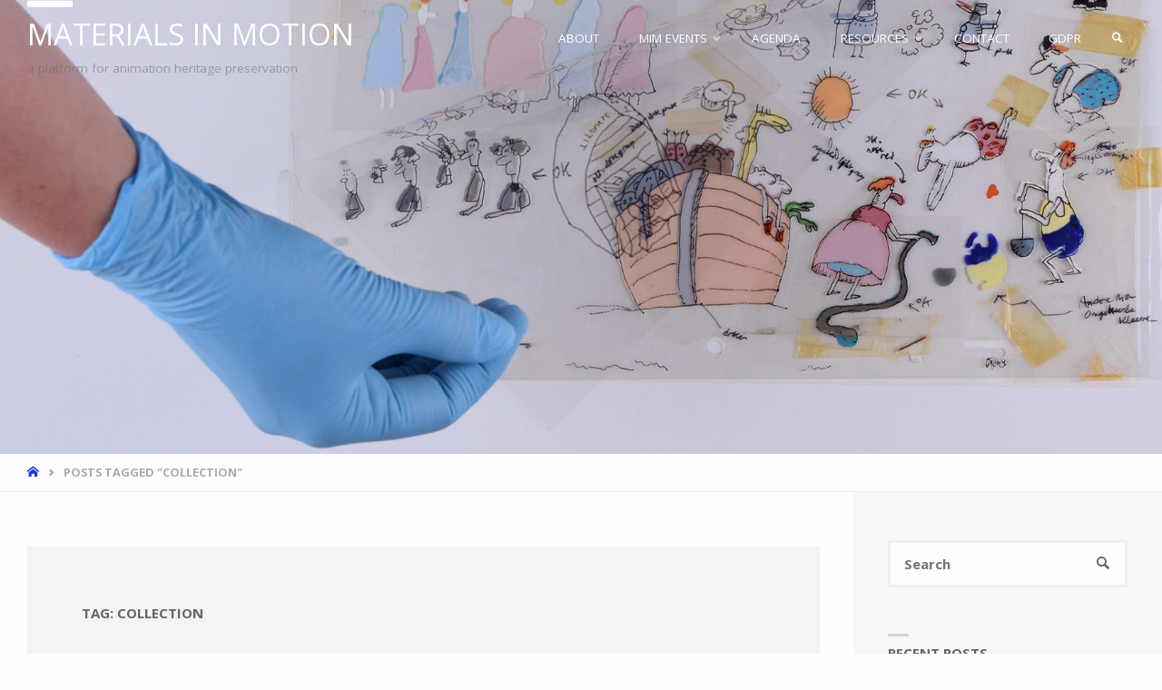

--- FILE ---
content_type: text/html; charset=UTF-8
request_url: http://www.materialsinmotion.nl/tag/collection/
body_size: 14461
content:
<!DOCTYPE html>
<html lang="en-GB">
<head>
<meta name="viewport" content="width=device-width, user-scalable=yes, initial-scale=1.0">
<meta http-equiv="X-UA-Compatible" content="IE=edge" /><meta charset="UTF-8">
<link rel="profile" href="http://gmpg.org/xfn/11">
<title>Collection &#8211; Materials in Motion</title>
<meta name='robots' content='max-image-preview:large' />
	<style>img:is([sizes="auto" i], [sizes^="auto," i]) { contain-intrinsic-size: 3000px 1500px }</style>
	<link rel='dns-prefetch' href='//fonts.googleapis.com' />
<link rel="alternate" type="application/rss+xml" title="Materials in Motion &raquo; Feed" href="https://www.materialsinmotion.nl/feed/" />
<link rel="alternate" type="application/rss+xml" title="Materials in Motion &raquo; Comments Feed" href="https://www.materialsinmotion.nl/comments/feed/" />
<link rel="alternate" type="application/rss+xml" title="Materials in Motion &raquo; Collection Tag Feed" href="https://www.materialsinmotion.nl/tag/collection/feed/" />
<script type="text/javascript">
/* <![CDATA[ */
window._wpemojiSettings = {"baseUrl":"https:\/\/s.w.org\/images\/core\/emoji\/16.0.1\/72x72\/","ext":".png","svgUrl":"https:\/\/s.w.org\/images\/core\/emoji\/16.0.1\/svg\/","svgExt":".svg","source":{"concatemoji":"http:\/\/www.materialsinmotion.nl\/wp-includes\/js\/wp-emoji-release.min.js?ver=6.8.3"}};
/*! This file is auto-generated */
!function(s,n){var o,i,e;function c(e){try{var t={supportTests:e,timestamp:(new Date).valueOf()};sessionStorage.setItem(o,JSON.stringify(t))}catch(e){}}function p(e,t,n){e.clearRect(0,0,e.canvas.width,e.canvas.height),e.fillText(t,0,0);var t=new Uint32Array(e.getImageData(0,0,e.canvas.width,e.canvas.height).data),a=(e.clearRect(0,0,e.canvas.width,e.canvas.height),e.fillText(n,0,0),new Uint32Array(e.getImageData(0,0,e.canvas.width,e.canvas.height).data));return t.every(function(e,t){return e===a[t]})}function u(e,t){e.clearRect(0,0,e.canvas.width,e.canvas.height),e.fillText(t,0,0);for(var n=e.getImageData(16,16,1,1),a=0;a<n.data.length;a++)if(0!==n.data[a])return!1;return!0}function f(e,t,n,a){switch(t){case"flag":return n(e,"\ud83c\udff3\ufe0f\u200d\u26a7\ufe0f","\ud83c\udff3\ufe0f\u200b\u26a7\ufe0f")?!1:!n(e,"\ud83c\udde8\ud83c\uddf6","\ud83c\udde8\u200b\ud83c\uddf6")&&!n(e,"\ud83c\udff4\udb40\udc67\udb40\udc62\udb40\udc65\udb40\udc6e\udb40\udc67\udb40\udc7f","\ud83c\udff4\u200b\udb40\udc67\u200b\udb40\udc62\u200b\udb40\udc65\u200b\udb40\udc6e\u200b\udb40\udc67\u200b\udb40\udc7f");case"emoji":return!a(e,"\ud83e\udedf")}return!1}function g(e,t,n,a){var r="undefined"!=typeof WorkerGlobalScope&&self instanceof WorkerGlobalScope?new OffscreenCanvas(300,150):s.createElement("canvas"),o=r.getContext("2d",{willReadFrequently:!0}),i=(o.textBaseline="top",o.font="600 32px Arial",{});return e.forEach(function(e){i[e]=t(o,e,n,a)}),i}function t(e){var t=s.createElement("script");t.src=e,t.defer=!0,s.head.appendChild(t)}"undefined"!=typeof Promise&&(o="wpEmojiSettingsSupports",i=["flag","emoji"],n.supports={everything:!0,everythingExceptFlag:!0},e=new Promise(function(e){s.addEventListener("DOMContentLoaded",e,{once:!0})}),new Promise(function(t){var n=function(){try{var e=JSON.parse(sessionStorage.getItem(o));if("object"==typeof e&&"number"==typeof e.timestamp&&(new Date).valueOf()<e.timestamp+604800&&"object"==typeof e.supportTests)return e.supportTests}catch(e){}return null}();if(!n){if("undefined"!=typeof Worker&&"undefined"!=typeof OffscreenCanvas&&"undefined"!=typeof URL&&URL.createObjectURL&&"undefined"!=typeof Blob)try{var e="postMessage("+g.toString()+"("+[JSON.stringify(i),f.toString(),p.toString(),u.toString()].join(",")+"));",a=new Blob([e],{type:"text/javascript"}),r=new Worker(URL.createObjectURL(a),{name:"wpTestEmojiSupports"});return void(r.onmessage=function(e){c(n=e.data),r.terminate(),t(n)})}catch(e){}c(n=g(i,f,p,u))}t(n)}).then(function(e){for(var t in e)n.supports[t]=e[t],n.supports.everything=n.supports.everything&&n.supports[t],"flag"!==t&&(n.supports.everythingExceptFlag=n.supports.everythingExceptFlag&&n.supports[t]);n.supports.everythingExceptFlag=n.supports.everythingExceptFlag&&!n.supports.flag,n.DOMReady=!1,n.readyCallback=function(){n.DOMReady=!0}}).then(function(){return e}).then(function(){var e;n.supports.everything||(n.readyCallback(),(e=n.source||{}).concatemoji?t(e.concatemoji):e.wpemoji&&e.twemoji&&(t(e.twemoji),t(e.wpemoji)))}))}((window,document),window._wpemojiSettings);
/* ]]> */
</script>

		<style type="text/css">
			.mistape-test, .mistape_mistake_inner {color: #E42029 !important;}
			#mistape_dialog h2::before, #mistape_dialog .mistape_action, .mistape-letter-back {background-color: #E42029 !important; }
			#mistape_reported_text:before, #mistape_reported_text:after {border-color: #E42029 !important;}
            .mistape-letter-front .front-left {border-left-color: #E42029 !important;}
            .mistape-letter-front .front-right {border-right-color: #E42029 !important;}
            .mistape-letter-front .front-bottom, .mistape-letter-back > .mistape-letter-back-top, .mistape-letter-top {border-bottom-color: #E42029 !important;}
            .mistape-logo svg {fill: #E42029 !important;}
		</style>
		<link rel='stylesheet' id='embedpress-css-css' href='http://www.materialsinmotion.nl/wp-content/plugins/embedpress/assets/css/embedpress.css?ver=1767976861' type='text/css' media='all' />
<link rel='stylesheet' id='embedpress-blocks-style-css' href='http://www.materialsinmotion.nl/wp-content/plugins/embedpress/assets/css/blocks.build.css?ver=1767976861' type='text/css' media='all' />
<link rel='stylesheet' id='embedpress-lazy-load-css-css' href='http://www.materialsinmotion.nl/wp-content/plugins/embedpress/assets/css/lazy-load.css?ver=1767976861' type='text/css' media='all' />
<style id='wp-emoji-styles-inline-css' type='text/css'>

	img.wp-smiley, img.emoji {
		display: inline !important;
		border: none !important;
		box-shadow: none !important;
		height: 1em !important;
		width: 1em !important;
		margin: 0 0.07em !important;
		vertical-align: -0.1em !important;
		background: none !important;
		padding: 0 !important;
	}
</style>
<link rel='stylesheet' id='wp-block-library-css' href='http://www.materialsinmotion.nl/wp-includes/css/dist/block-library/style.min.css?ver=6.8.3' type='text/css' media='all' />
<style id='classic-theme-styles-inline-css' type='text/css'>
/*! This file is auto-generated */
.wp-block-button__link{color:#fff;background-color:#32373c;border-radius:9999px;box-shadow:none;text-decoration:none;padding:calc(.667em + 2px) calc(1.333em + 2px);font-size:1.125em}.wp-block-file__button{background:#32373c;color:#fff;text-decoration:none}
</style>
<style id='global-styles-inline-css' type='text/css'>
:root{--wp--preset--aspect-ratio--square: 1;--wp--preset--aspect-ratio--4-3: 4/3;--wp--preset--aspect-ratio--3-4: 3/4;--wp--preset--aspect-ratio--3-2: 3/2;--wp--preset--aspect-ratio--2-3: 2/3;--wp--preset--aspect-ratio--16-9: 16/9;--wp--preset--aspect-ratio--9-16: 9/16;--wp--preset--color--black: #000000;--wp--preset--color--cyan-bluish-gray: #abb8c3;--wp--preset--color--white: #ffffff;--wp--preset--color--pale-pink: #f78da7;--wp--preset--color--vivid-red: #cf2e2e;--wp--preset--color--luminous-vivid-orange: #ff6900;--wp--preset--color--luminous-vivid-amber: #fcb900;--wp--preset--color--light-green-cyan: #7bdcb5;--wp--preset--color--vivid-green-cyan: #00d084;--wp--preset--color--pale-cyan-blue: #8ed1fc;--wp--preset--color--vivid-cyan-blue: #0693e3;--wp--preset--color--vivid-purple: #9b51e0;--wp--preset--color--accent-1: #1d39d6;--wp--preset--color--accent-2: #5568d6;--wp--preset--color--headings: #000000;--wp--preset--color--sitetext: #666666;--wp--preset--color--sitebg: #FFFDFF;--wp--preset--gradient--vivid-cyan-blue-to-vivid-purple: linear-gradient(135deg,rgba(6,147,227,1) 0%,rgb(155,81,224) 100%);--wp--preset--gradient--light-green-cyan-to-vivid-green-cyan: linear-gradient(135deg,rgb(122,220,180) 0%,rgb(0,208,130) 100%);--wp--preset--gradient--luminous-vivid-amber-to-luminous-vivid-orange: linear-gradient(135deg,rgba(252,185,0,1) 0%,rgba(255,105,0,1) 100%);--wp--preset--gradient--luminous-vivid-orange-to-vivid-red: linear-gradient(135deg,rgba(255,105,0,1) 0%,rgb(207,46,46) 100%);--wp--preset--gradient--very-light-gray-to-cyan-bluish-gray: linear-gradient(135deg,rgb(238,238,238) 0%,rgb(169,184,195) 100%);--wp--preset--gradient--cool-to-warm-spectrum: linear-gradient(135deg,rgb(74,234,220) 0%,rgb(151,120,209) 20%,rgb(207,42,186) 40%,rgb(238,44,130) 60%,rgb(251,105,98) 80%,rgb(254,248,76) 100%);--wp--preset--gradient--blush-light-purple: linear-gradient(135deg,rgb(255,206,236) 0%,rgb(152,150,240) 100%);--wp--preset--gradient--blush-bordeaux: linear-gradient(135deg,rgb(254,205,165) 0%,rgb(254,45,45) 50%,rgb(107,0,62) 100%);--wp--preset--gradient--luminous-dusk: linear-gradient(135deg,rgb(255,203,112) 0%,rgb(199,81,192) 50%,rgb(65,88,208) 100%);--wp--preset--gradient--pale-ocean: linear-gradient(135deg,rgb(255,245,203) 0%,rgb(182,227,212) 50%,rgb(51,167,181) 100%);--wp--preset--gradient--electric-grass: linear-gradient(135deg,rgb(202,248,128) 0%,rgb(113,206,126) 100%);--wp--preset--gradient--midnight: linear-gradient(135deg,rgb(2,3,129) 0%,rgb(40,116,252) 100%);--wp--preset--font-size--small: 9px;--wp--preset--font-size--medium: 20px;--wp--preset--font-size--large: 24px;--wp--preset--font-size--x-large: 42px;--wp--preset--font-size--normal: 15px;--wp--preset--font-size--larger: 38px;--wp--preset--spacing--20: 0.44rem;--wp--preset--spacing--30: 0.67rem;--wp--preset--spacing--40: 1rem;--wp--preset--spacing--50: 1.5rem;--wp--preset--spacing--60: 2.25rem;--wp--preset--spacing--70: 3.38rem;--wp--preset--spacing--80: 5.06rem;--wp--preset--shadow--natural: 6px 6px 9px rgba(0, 0, 0, 0.2);--wp--preset--shadow--deep: 12px 12px 50px rgba(0, 0, 0, 0.4);--wp--preset--shadow--sharp: 6px 6px 0px rgba(0, 0, 0, 0.2);--wp--preset--shadow--outlined: 6px 6px 0px -3px rgba(255, 255, 255, 1), 6px 6px rgba(0, 0, 0, 1);--wp--preset--shadow--crisp: 6px 6px 0px rgba(0, 0, 0, 1);}:where(.is-layout-flex){gap: 0.5em;}:where(.is-layout-grid){gap: 0.5em;}body .is-layout-flex{display: flex;}.is-layout-flex{flex-wrap: wrap;align-items: center;}.is-layout-flex > :is(*, div){margin: 0;}body .is-layout-grid{display: grid;}.is-layout-grid > :is(*, div){margin: 0;}:where(.wp-block-columns.is-layout-flex){gap: 2em;}:where(.wp-block-columns.is-layout-grid){gap: 2em;}:where(.wp-block-post-template.is-layout-flex){gap: 1.25em;}:where(.wp-block-post-template.is-layout-grid){gap: 1.25em;}.has-black-color{color: var(--wp--preset--color--black) !important;}.has-cyan-bluish-gray-color{color: var(--wp--preset--color--cyan-bluish-gray) !important;}.has-white-color{color: var(--wp--preset--color--white) !important;}.has-pale-pink-color{color: var(--wp--preset--color--pale-pink) !important;}.has-vivid-red-color{color: var(--wp--preset--color--vivid-red) !important;}.has-luminous-vivid-orange-color{color: var(--wp--preset--color--luminous-vivid-orange) !important;}.has-luminous-vivid-amber-color{color: var(--wp--preset--color--luminous-vivid-amber) !important;}.has-light-green-cyan-color{color: var(--wp--preset--color--light-green-cyan) !important;}.has-vivid-green-cyan-color{color: var(--wp--preset--color--vivid-green-cyan) !important;}.has-pale-cyan-blue-color{color: var(--wp--preset--color--pale-cyan-blue) !important;}.has-vivid-cyan-blue-color{color: var(--wp--preset--color--vivid-cyan-blue) !important;}.has-vivid-purple-color{color: var(--wp--preset--color--vivid-purple) !important;}.has-black-background-color{background-color: var(--wp--preset--color--black) !important;}.has-cyan-bluish-gray-background-color{background-color: var(--wp--preset--color--cyan-bluish-gray) !important;}.has-white-background-color{background-color: var(--wp--preset--color--white) !important;}.has-pale-pink-background-color{background-color: var(--wp--preset--color--pale-pink) !important;}.has-vivid-red-background-color{background-color: var(--wp--preset--color--vivid-red) !important;}.has-luminous-vivid-orange-background-color{background-color: var(--wp--preset--color--luminous-vivid-orange) !important;}.has-luminous-vivid-amber-background-color{background-color: var(--wp--preset--color--luminous-vivid-amber) !important;}.has-light-green-cyan-background-color{background-color: var(--wp--preset--color--light-green-cyan) !important;}.has-vivid-green-cyan-background-color{background-color: var(--wp--preset--color--vivid-green-cyan) !important;}.has-pale-cyan-blue-background-color{background-color: var(--wp--preset--color--pale-cyan-blue) !important;}.has-vivid-cyan-blue-background-color{background-color: var(--wp--preset--color--vivid-cyan-blue) !important;}.has-vivid-purple-background-color{background-color: var(--wp--preset--color--vivid-purple) !important;}.has-black-border-color{border-color: var(--wp--preset--color--black) !important;}.has-cyan-bluish-gray-border-color{border-color: var(--wp--preset--color--cyan-bluish-gray) !important;}.has-white-border-color{border-color: var(--wp--preset--color--white) !important;}.has-pale-pink-border-color{border-color: var(--wp--preset--color--pale-pink) !important;}.has-vivid-red-border-color{border-color: var(--wp--preset--color--vivid-red) !important;}.has-luminous-vivid-orange-border-color{border-color: var(--wp--preset--color--luminous-vivid-orange) !important;}.has-luminous-vivid-amber-border-color{border-color: var(--wp--preset--color--luminous-vivid-amber) !important;}.has-light-green-cyan-border-color{border-color: var(--wp--preset--color--light-green-cyan) !important;}.has-vivid-green-cyan-border-color{border-color: var(--wp--preset--color--vivid-green-cyan) !important;}.has-pale-cyan-blue-border-color{border-color: var(--wp--preset--color--pale-cyan-blue) !important;}.has-vivid-cyan-blue-border-color{border-color: var(--wp--preset--color--vivid-cyan-blue) !important;}.has-vivid-purple-border-color{border-color: var(--wp--preset--color--vivid-purple) !important;}.has-vivid-cyan-blue-to-vivid-purple-gradient-background{background: var(--wp--preset--gradient--vivid-cyan-blue-to-vivid-purple) !important;}.has-light-green-cyan-to-vivid-green-cyan-gradient-background{background: var(--wp--preset--gradient--light-green-cyan-to-vivid-green-cyan) !important;}.has-luminous-vivid-amber-to-luminous-vivid-orange-gradient-background{background: var(--wp--preset--gradient--luminous-vivid-amber-to-luminous-vivid-orange) !important;}.has-luminous-vivid-orange-to-vivid-red-gradient-background{background: var(--wp--preset--gradient--luminous-vivid-orange-to-vivid-red) !important;}.has-very-light-gray-to-cyan-bluish-gray-gradient-background{background: var(--wp--preset--gradient--very-light-gray-to-cyan-bluish-gray) !important;}.has-cool-to-warm-spectrum-gradient-background{background: var(--wp--preset--gradient--cool-to-warm-spectrum) !important;}.has-blush-light-purple-gradient-background{background: var(--wp--preset--gradient--blush-light-purple) !important;}.has-blush-bordeaux-gradient-background{background: var(--wp--preset--gradient--blush-bordeaux) !important;}.has-luminous-dusk-gradient-background{background: var(--wp--preset--gradient--luminous-dusk) !important;}.has-pale-ocean-gradient-background{background: var(--wp--preset--gradient--pale-ocean) !important;}.has-electric-grass-gradient-background{background: var(--wp--preset--gradient--electric-grass) !important;}.has-midnight-gradient-background{background: var(--wp--preset--gradient--midnight) !important;}.has-small-font-size{font-size: var(--wp--preset--font-size--small) !important;}.has-medium-font-size{font-size: var(--wp--preset--font-size--medium) !important;}.has-large-font-size{font-size: var(--wp--preset--font-size--large) !important;}.has-x-large-font-size{font-size: var(--wp--preset--font-size--x-large) !important;}
:where(.wp-block-post-template.is-layout-flex){gap: 1.25em;}:where(.wp-block-post-template.is-layout-grid){gap: 1.25em;}
:where(.wp-block-columns.is-layout-flex){gap: 2em;}:where(.wp-block-columns.is-layout-grid){gap: 2em;}
:root :where(.wp-block-pullquote){font-size: 1.5em;line-height: 1.6;}
</style>
<link rel='stylesheet' id='contact-form-7-css' href='http://www.materialsinmotion.nl/wp-content/plugins/contact-form-7/includes/css/styles.css?ver=5.7.4' type='text/css' media='all' />
<link rel='stylesheet' id='septera-themefonts-css' href='http://www.materialsinmotion.nl/wp-content/themes/septera/resources/fonts/fontfaces.css?ver=1.5.1' type='text/css' media='all' />
<link rel='stylesheet' id='septera-googlefonts-css' href='//fonts.googleapis.com/css?family=Open+Sans%3A%7COpen+Sans%3A100%2C200%2C300%2C400%2C500%2C600%2C700%2C800%2C900%7COpen+Sans%3A400%7COpen+Sans%3A700&#038;ver=1.5.1' type='text/css' media='all' />
<link rel='stylesheet' id='septera-main-css' href='http://www.materialsinmotion.nl/wp-content/themes/septera/style.css?ver=1.5.1' type='text/css' media='all' />
<style id='septera-main-inline-css' type='text/css'>
 body:not(.septera-landing-page) #container, #site-header-main-inside, #colophon-inside, #footer-inside, #breadcrumbs-container-inside { margin: 0 auto; max-width: 1320px; } #site-header-main { left: 0; right: 0; } #primary { width: 300px; } #secondary { width: 340px; } #container.one-column .main { width: 100%; } #container.two-columns-right #secondary { float: right; } #container.two-columns-right .main, .two-columns-right #breadcrumbs { width: calc( 100% - 340px ); float: left; } #container.two-columns-left #primary { float: left; } #container.two-columns-left .main, .two-columns-left #breadcrumbs { width: calc( 100% - 300px ); float: right; } #container.three-columns-right #primary, #container.three-columns-left #primary, #container.three-columns-sided #primary { float: left; } #container.three-columns-right #secondary, #container.three-columns-left #secondary, #container.three-columns-sided #secondary { float: left; } #container.three-columns-right #primary, #container.three-columns-left #secondary { margin-left: 0%; margin-right: 0%; } #container.three-columns-right .main, .three-columns-right #breadcrumbs { width: calc( 100% - 640px ); float: left; } #container.three-columns-left .main, .three-columns-left #breadcrumbs { width: calc( 100% - 640px ); float: right; } #container.three-columns-sided #secondary { float: right; } #container.three-columns-sided .main, .three-columns-sided #breadcrumbs { width: calc( 100% - 640px ); float: right; } .three-columns-sided #breadcrumbs { margin: 0 calc( 0% + 340px ) 0 -1920px; } html { font-family: Open Sans; font-size: 15px; font-weight: 400; line-height: 1.8; } #site-title { font-family: Open Sans; font-size: 220%; font-weight: 400; } #access ul li a { font-family: Open Sans; font-size: 90%; font-weight: 400; } .widget-title { font-family: Open Sans; font-size: 100%; font-weight: 700; } .widget-container { font-family: Open Sans; font-size: 100%; font-weight: 400; } .entry-title, #reply-title { font-family: Open Sans; font-size: 210%; font-weight: 400; } .entry-title.singular-title { font-size: 210%; } .content-masonry .entry-title { font-size: 130.2%; } h1 { font-size: 2.53em; } h2 { font-size: 2.2em; } h3 { font-size: 1.87em; } h4 { font-size: 1.54em; } h5 { font-size: 1.21em; } h6 { font-size: 0.88em; } h1, h2, h3, h4, h5, h6 { font-family: Open Sans; font-weight: 400; } body { color: #666666; background-color: #FFFDFF; } @media (min-width: 1152px) { .septera-over-menu #site-title a, .septera-over-menu #access > div > ul > li, .septera-over-menu #access > div > ul > li > a, .septera-over-menu #sheader.socials a::before { color: #ffffff; } .septera-landing-page.septera-over-menu #site-title a, .septera-landing-page.septera-over-menu #access > div > ul > li, .septera-landing-page.septera-over-menu #access > div > ul > li > a, .septera-landing-page.septera-over-menu #sheader.socials a::before { color: #ffffff; } } .lp-staticslider .staticslider-caption-title, .seriousslider.seriousslider-theme .seriousslider-caption-title, .lp-staticslider .staticslider-caption-text, .seriousslider.seriousslider-theme .seriousslider-caption-text, .lp-staticslider .staticslider-caption-text a { color: #ffffff; } #site-header-main, #access ul ul, .menu-search-animated .searchform input[type="search"], #access::after, .septera-over-menu .header-fixed#site-header-main, .septera-over-menu .header-fixed#site-header-main #access:after { background-color: #FFF; } .septera-over-menu .header-fixed#site-header-main #site-title a { color: #1d39d6; } #access > div > ul > li, #access > div > ul > li > a, .septera-over-menu .header-fixed#site-header-main #access > div > ul > li:not([class*='current']), .septera-over-menu .header-fixed#site-header-main #access > div > ul > li:not([class*='current']) > a, .septera-over-menu .header-fixed#site-header-main #sheader.socials a::before, #sheader.socials a::before, #mobile-menu { color: #777777; } #access ul.sub-menu li a, #access ul.children li a { color: #888888; } #access ul.sub-menu li a, #access ul.children li a { background-color: #FFF; } #access > div > ul > li a:hover, #access > div > ul > li:hover, .septera-over-menu .header-fixed#site-header-main #access > div > ul > li > a:hover, .septera-over-menu .header-fixed#site-header-main #access > div > ul > li:hover, .septera-over-menu .header-fixed#site-header-main #sheader.socials a:hover::before, #sheader.socials a:hover::before { color: #1d39d6; } #access > div > ul > li.current_page_item > a, #access > div > ul > li.current-menu-item > a, #access > div > ul > li.current_page_ancestor > a, #access > div > ul > li.current-menu-ancestor > a, #access .sub-menu, #access .children, .septera-over-menu .header-fixed#site-header-main #access > div > ul > li > a { color: #5568d6; } #access ul.children > li.current_page_item > a, #access ul.sub-menu > li.current-menu-item > a, #access ul.children > li.current_page_ancestor > a, #access ul.sub-menu > li.current-menu-ancestor > a { color: #5568d6; } .searchform .searchsubmit { color: #666666; } .searchform:hover input[type="search"], .searchform input[type="search"]:focus { border-color: #1d39d6; } body:not(.septera-landing-page) .main, #lp-posts, #lp-page, .searchform { background-color: #FFFDFF; } .pagination span, .pagination a { background-color: #f3f1f3; } #breadcrumbs-container { border-bottom-color: #eeecee; background-color: #fffdff; } #primary { background-color: #c6dbef; } #secondary { background-color: #F7F8F9; } #colophon, #footer { background-color: #2e3038; color: #AAA; } .entry-title a:active, .entry-title a:hover { color: #1d39d6; } span.entry-format { color: #1d39d6; } .format-aside { border-top-color: #FFFDFF; } article.hentry .post-thumbnail-container { background-color: rgba(102,102,102,0.15); } article.hentry .post-thumbnail-container a::after { background-color: #1d39d6; } .entry-content blockquote::before, .entry-content blockquote::after { color: rgba(102,102,102,0.2); } .entry-content h1, .entry-content h2, .entry-content h3, .entry-content h4, .lp-text-content h1, .lp-text-content h2, .lp-text-content h3, .lp-text-content h4, .entry-title { color: #000000; } a { color: #1d39d6; } a:hover, .entry-meta span a:hover, .comments-link a:hover { color: #5568d6; } .entry-meta span.comments-link { top: 0.65em;} .continue-reading-link { color: #1d39d6; background-color: #f5f3f5} .continue-reading-link:hover { color: #5568d6; } .socials a:before { color: #1d39d6; } .socials a:hover:before { color: #5568d6; } .septera-normalizedtags #content .tagcloud a { color: #FFFDFF; background-color: #1d39d6; } .septera-normalizedtags #content .tagcloud a:hover { background-color: #5568d6; } #toTop { background-color: rgba(230,228,230,0.8); color: #1d39d6; } #toTop:hover { background-color: #1d39d6; color: #FFFDFF; } .entry-meta .icon-metas:before { color: #ababab; } .septera-caption-one .main .wp-caption .wp-caption-text { border-bottom-color: #eeecee; } .septera-caption-two .main .wp-caption .wp-caption-text { background-color: #f5f3f5; } .septera-image-one .entry-content img[class*="align"], .septera-image-one .entry-summary img[class*="align"], .septera-image-two .entry-content img[class*='align'], .septera-image-two .entry-summary img[class*='align'] { border-color: #eeecee; } .septera-image-five .entry-content img[class*='align'], .septera-image-five .entry-summary img[class*='align'] { border-color: #1d39d6; } /* diffs */ span.edit-link a.post-edit-link, span.edit-link a.post-edit-link:hover, span.edit-link .icon-edit:before { color: #212121; } .searchform { border-color: #ebe9eb; } .entry-meta span, .entry-meta a, .entry-utility span, .entry-utility a, .entry-meta time, #breadcrumbs-nav, .footermenu ul li span.sep { color: #ababab; } .entry-meta span.entry-sticky { background-color: #ababab; color: #FFFDFF; } #footer-separator { background: #3d3f47; } #commentform { max-width:650px;} code, #nav-below .nav-previous a:before, #nav-below .nav-next a:before { background-color: #eeecee; } pre, .page-link > span, .comment-author, .commentlist .comment-body, .commentlist .pingback { border-color: #eeecee; } .page-header.pad-container, #author-info { background-color: #f5f3f5; } .comment-meta a { color: #c9c9c9; } .commentlist .reply a { color: #b5b5b5; } select, input[type], textarea { color: #666666; border-color: #f0eef0; } input[type]:hover, textarea:hover, select:hover, input[type]:focus, textarea:focus, select:focus { background: #f0eef0; } button, input[type="button"], input[type="submit"], input[type="reset"] { background-color: #1d39d6; color: #FFFDFF; } button:hover, input[type="button"]:hover, input[type="submit"]:hover, input[type="reset"]:hover { background-color: #5568d6; } hr { background-color: #f0eef0; } /* gutenberg */ .wp-block-image.alignwide { margin-left: calc( ( 0% + 2.5em ) * -1 ); margin-right: calc( ( 0% + 2.5em ) * -1 ); } .wp-block-image.alignwide img { width: calc( 100% + 5em ); max-width: calc( 100% + 5em ); } .has-accent-1-color, .has-accent-1-color:hover { color: #1d39d6; } .has-accent-2-color, .has-accent-2-color:hover { color: #5568d6; } .has-headings-color, .has-headings-color:hover { color: #000000; } .has-sitetext-color, .has-sitetext-color:hover { color: #666666; } .has-sitebg-color, .has-sitebg-color:hover { color: #FFFDFF; } .has-accent-1-background-color { background-color: #1d39d6; } .has-accent-2-background-color { background-color: #5568d6; } .has-headings-background-color { background-color: #000000; } .has-sitetext-background-color { background-color: #666666; } .has-sitebg-background-color { background-color: #FFFDFF; } .has-small-font-size { font-size: 9px; } .has-regular-font-size { font-size: 15px; } .has-large-font-size { font-size: 24px; } .has-larger-font-size { font-size: 38px; } .has-huge-font-size { font-size: 38px; } /* woocommerce */ .woocommerce-page #respond input#submit.alt, .woocommerce a.button.alt, .woocommerce-page button.button.alt, .woocommerce input.button.alt, .woocommerce #respond input#submit, .woocommerce a.button, .woocommerce button.button, .woocommerce input.button { background-color: #1d39d6; color: #FFFDFF; line-height: 1.8; } .woocommerce #respond input#submit:hover, .woocommerce a.button:hover, .woocommerce button.button:hover, .woocommerce input.button:hover { background-color: #3f5bf8; color: #FFFDFF;} .woocommerce-page #respond input#submit.alt, .woocommerce a.button.alt, .woocommerce-page button.button.alt, .woocommerce input.button.alt { background-color: #5568d6; color: #FFFDFF; line-height: 1.8; } .woocommerce-page #respond input#submit.alt:hover, .woocommerce a.button.alt:hover, .woocommerce-page button.button.alt:hover, .woocommerce input.button.alt:hover { background-color: #778af8; color: #FFFDFF;} .woocommerce div.product .woocommerce-tabs ul.tabs li.active { border-bottom-color: #FFFDFF; } .woocommerce #respond input#submit.alt.disabled, .woocommerce #respond input#submit.alt.disabled:hover, .woocommerce #respond input#submit.alt:disabled, .woocommerce #respond input#submit.alt:disabled:hover, .woocommerce #respond input#submit.alt[disabled]:disabled, .woocommerce #respond input#submit.alt[disabled]:disabled:hover, .woocommerce a.button.alt.disabled, .woocommerce a.button.alt.disabled:hover, .woocommerce a.button.alt:disabled, .woocommerce a.button.alt:disabled:hover, .woocommerce a.button.alt[disabled]:disabled, .woocommerce a.button.alt[disabled]:disabled:hover, .woocommerce button.button.alt.disabled, .woocommerce button.button.alt.disabled:hover, .woocommerce button.button.alt:disabled, .woocommerce button.button.alt:disabled:hover, .woocommerce button.button.alt[disabled]:disabled, .woocommerce button.button.alt[disabled]:disabled:hover, .woocommerce input.button.alt.disabled, .woocommerce input.button.alt.disabled:hover, .woocommerce input.button.alt:disabled, .woocommerce input.button.alt:disabled:hover, .woocommerce input.button.alt[disabled]:disabled, .woocommerce input.button.alt[disabled]:disabled:hover { background-color: #5568d6; } .woocommerce ul.products li.product .price, .woocommerce div.product p.price, .woocommerce div.product span.price { color: #989898 } #add_payment_method #payment, .woocommerce-cart #payment, .woocommerce-checkout #payment { background: #f5f3f5; } .woocommerce .main .page-title { /*font-size: -0.3014em;*/ } /* mobile menu */ nav#mobile-menu { background-color: #FFF; } #mobile-menu .mobile-arrow { color: #666666; } .main .entry-content, .main .entry-summary { text-align: inherit; } .main p, .main ul, .main ol, .main dd, .main pre, .main hr { margin-bottom: 1em; } .main p { text-indent: 0em; } .main a.post-featured-image { background-position: center center; } #header-widget-area { width: 50%; right: 10px; } .septera-stripped-table .main thead th, .septera-bordered-table .main thead th, .septera-stripped-table .main td, .septera-stripped-table .main th, .septera-bordered-table .main th, .septera-bordered-table .main td { border-color: #e9e7e9; } .septera-clean-table .main th, .septera-stripped-table .main tr:nth-child(even) td, .septera-stripped-table .main tr:nth-child(even) th { background-color: #f6f4f6; } .septera-cropped-featured .main .post-thumbnail-container { height: 350px; } .septera-responsive-featured .main .post-thumbnail-container { max-height: 350px; height: auto; } article.hentry .article-inner, #content-masonry article.hentry .article-inner { padding: 0%; } #site-header-main { height:84px; } #access .menu-search-animated .searchform { top: 86px; } .menu-search-animated, #sheader, .identity, #nav-toggle { height:84px; line-height:84px; } #access div > ul > li > a { line-height:84px; } #branding { height:84px; } #header-widget-area { top:94px; } .septera-responsive-headerimage #masthead #header-image-main-inside { max-height: 500px; } .septera-cropped-headerimage #masthead div.header-image { height: 500px; } #site-description { display: block; } #masthead #site-header-main { position: fixed; } .lp-staticslider .staticslider-caption-text a { border-color: #ffffff; } .lp-staticslider .staticslider-caption, .seriousslider.seriousslider-theme .seriousslider-caption, .septera-landing-page .lp-blocks-inside, .septera-landing-page .lp-boxes-inside, .septera-landing-page .lp-text-inside, .septera-landing-page .lp-posts-inside, .septera-landing-page .lp-page-inside, .septera-landing-page .lp-section-header, .septera-landing-page .content-widget { max-width: 1320px; } .septera-landing-page .content-widget { margin: 0 auto; } .seriousslider-theme .seriousslider-caption-buttons a:nth-child(2n+1), a.staticslider-button:nth-child(2n+1) { color: #666666; border-color: #FFFDFF; background-color: #FFFDFF; } .seriousslider-theme .seriousslider-caption-buttons a:nth-child(2n+1):hover, a.staticslider-button:nth-child(2n+1):hover { color: #FFFDFF; } .seriousslider-theme .seriousslider-caption-buttons a:nth-child(2n), a.staticslider-button:nth-child(2n) { border-color: #FFFDFF; color: #FFFDFF; } .seriousslider-theme .seriousslider-caption-buttons a:nth-child(2n):hover, .staticslider-button:nth-child(2n):hover { color: #666666; background-color: #FFFDFF; } .lp-staticslider::before, .lp-dynamic-slider .item > a::before, #header-image-main::before { background-color: #24a7cf; } @-webkit-keyframes animation-slider-overlay { to { opacity: 0; } } @keyframes animation-slider-overlay { to { opacity: 0; } } .lp-dynamic-slider .item > a::before { opacity: 0; } @-webkit-keyframes animation-slider-image { to { filter: grayscale(0); } } @keyframes animation-slider-image { to { filter: grayscale(0); } } .lp-blocks { background-color: #FFFFFF; } .lp-boxes { background-color: #FFFFFF; } .lp-text { background-color: #F8F8F8; } .staticslider-caption-container, .lp-dynamic-slider { background-color: #FFFFFF; } .lp-block > i::before { color: #1d39d6; } .lp-block:hover i::before { color: #5568d6; } .lp-block i::after { background-color: #1d39d6; } .lp-blocks .lp-block:hover .lp-block-title { color: #1d39d6; } .lp-blocks .lp-block:hover i::after { background-color: #5568d6; } .lp-block-text, .lp-boxes-static .lp-box-text, .lp-section-desc { color: #8e8e8e; } .lp-boxes .lp-box .lp-box-image { height: 300px; } .lp-boxes.lp-boxes-animated .lp-box:hover .lp-box-text { max-height: 200px; } .lp-boxes .lp-box .lp-box-image { height: 400px; } .lp-boxes.lp-boxes-animated .lp-box:hover .lp-box-text { max-height: 300px; } .lp-boxes-animated .lp-box-readmore:hover { color: #1d39d6; opacity: .7; } .lp-boxes-static .lp-box-overlay { background-color: rgba(29,57,214, 0.9); } #cryout_ajax_more_trigger { background-color: #1d39d6; color: #FFFDFF;} .lpbox-rnd1 { background-color: #c8c6c8; } .lpbox-rnd2 { background-color: #c3c1c3; } .lpbox-rnd3 { background-color: #bebcbe; } .lpbox-rnd4 { background-color: #b9b7b9; } .lpbox-rnd5 { background-color: #b4b2b4; } .lpbox-rnd6 { background-color: #afadaf; } .lpbox-rnd7 { background-color: #aaa8aa; } .lpbox-rnd8 { background-color: #a5a3a5; } 
</style>
<link rel='stylesheet' id='cryout-serious-slider-style-css' href='http://www.materialsinmotion.nl/wp-content/plugins/cryout-serious-slider/resources/style.css?ver=1.2.7' type='text/css' media='all' />
<script type="text/javascript" src="http://www.materialsinmotion.nl/wp-includes/js/jquery/jquery.min.js?ver=3.7.1" id="jquery-core-js"></script>
<script type="text/javascript" src="http://www.materialsinmotion.nl/wp-includes/js/jquery/jquery-migrate.min.js?ver=3.4.1" id="jquery-migrate-js"></script>
<script type="text/javascript" src="http://www.materialsinmotion.nl/wp-includes/js/tinymce/tinymce.min.js?ver=49110-20250317" id="wp-tinymce-root-js"></script>
<script type="text/javascript" src="http://www.materialsinmotion.nl/wp-includes/js/tinymce/plugins/compat3x/plugin.min.js?ver=49110-20250317" id="wp-tinymce-js"></script>
<!--[if lt IE 9]>
<script type="text/javascript" src="http://www.materialsinmotion.nl/wp-content/themes/septera/resources/js/html5shiv.min.js?ver=1.5.1" id="septera-html5shiv-js"></script>
<![endif]-->
<script type="text/javascript" src="http://www.materialsinmotion.nl/wp-content/plugins/cryout-serious-slider/resources/jquery.mobile.custom.min.js?ver=1.2.7" id="cryout-serious-slider-jquerymobile-js"></script>
<script type="text/javascript" src="http://www.materialsinmotion.nl/wp-content/plugins/cryout-serious-slider/resources/slider.js?ver=1.2.7" id="cryout-serious-slider-script-js"></script>
<link rel="https://api.w.org/" href="https://www.materialsinmotion.nl/wp-json/" /><link rel="alternate" title="JSON" type="application/json" href="https://www.materialsinmotion.nl/wp-json/wp/v2/tags/76" /><link rel="EditURI" type="application/rsd+xml" title="RSD" href="https://www.materialsinmotion.nl/xmlrpc.php?rsd" />
<meta name="generator" content="WordPress 6.8.3" />
<script>
	function expand(param) {
		param.style.display = (param.style.display == "none") ? "block" : "none";
	}
	function read_toggle(id, more, less) {
		el = document.getElementById("readlink" + id);
		el.innerHTML = (el.innerHTML == more) ? less : more;
		expand(document.getElementById("read" + id));
	}
	</script>			<style type="text/css" media="screen">
				/**
				 * Plugin Name: Subtitles
				 * Plugin URI: http://wordpress.org/plugins/subtitles/
				 * Description: Easily add subtitles into your WordPress posts, pages, custom post types, and themes.
				 * Author: We Cobble
				 * Author URI: https://wecobble.com/
				 * Version: 2.2.0
				 * License: GNU General Public License v2 or later
				 * License URI: http://www.gnu.org/licenses/gpl-2.0.html
				 */

				/**
				 * Be explicit about this styling only applying to spans,
				 * since that's the default markup that's returned by
				 * Subtitles. If a developer overrides the default subtitles
				 * markup with another element or class, we don't want to stomp
				 * on that.
				 *
				 * @since 1.0.0
				 */
				span.entry-subtitle {
					display: block; /* Put subtitles on their own line by default. */
					font-size: 0.53333333333333em; /* Sensible scaling. It's assumed that post titles will be wrapped in heading tags. */
				}
				/**
				 * If subtitles are shown in comment areas, we'll hide them by default.
				 *
				 * @since 1.0.5
				 */
				#comments .comments-title span.entry-subtitle {
					display: none;
				}
			</style><style type="text/css">.recentcomments a{display:inline !important;padding:0 !important;margin:0 !important;}</style><style type="text/css">

*[id^='readlink'] {
 font-weight: ;
 color: ;
 background: ;
 padding: ;
 border-bottom:  solid ;
 -webkit-box-shadow: none !important;
 box-shadow: none !important;
 -webkit-transition: none !important;
}

*[id^='readlink']:hover {
 font-weight: ;
 color: ;
 padding: ;
 border-bottom:  solid ;
}

*[id^='readlink']:focus {
 outline: none;
 color: ;
}

</style>
</head>

<body class="archive tag tag-collection tag-76 wp-embed-responsive wp-theme-septera septera-image-none septera-caption-one septera-totop-normal septera-stripped-table septera-fixed-menu septera-over-menu septera-cropped-headerimage septera-cropped-featured septera-magazine-three septera-magazine-layout septera-comment-placeholder septera-normalizedtags" itemscope itemtype="http://schema.org/WebPage">
		<div id="site-wrapper">
	<header id="masthead" class="cryout"  itemscope itemtype="http://schema.org/WPHeader" role="banner">

		<div id="site-header-main">
			<div id="site-header-main-inside">

				<nav id="mobile-menu">
					<span id="nav-cancel"><i class="icon-cancel"></i></span>
					<div><ul id="mobile-nav" class=""><li id="menu-item-40" class="menu-item menu-item-type-post_type menu-item-object-page menu-item-40"><a href="https://www.materialsinmotion.nl/about/"><span>About</span></a></li>
<li id="menu-item-1662" class="menu-item menu-item-type-post_type menu-item-object-page menu-item-has-children menu-item-1662"><a href="https://www.materialsinmotion.nl/events/"><span>MIM EVENTS</span></a>
<ul class="sub-menu">
	<li id="menu-item-2266" class="menu-item menu-item-type-post_type menu-item-object-page menu-item-2266"><a href="https://www.materialsinmotion.nl/?page_id=2265"><span>MIM Catch Up Meeting</span></a></li>
	<li id="menu-item-1877" class="menu-item menu-item-type-post_type menu-item-object-page menu-item-1877"><a href="https://www.materialsinmotion.nl/mim-manchester-meeting-2/"><span>MIM Manchester Meeting</span></a></li>
	<li id="menu-item-2271" class="menu-item menu-item-type-post_type menu-item-object-page menu-item-2271"><a href="https://www.materialsinmotion.nl/expert-meeting/"><span>MIM Amsterdam Expert Meeting</span></a></li>
</ul>
</li>
<li id="menu-item-24" class="menu-item menu-item-type-post_type menu-item-object-page menu-item-24"><a href="https://www.materialsinmotion.nl/agenda/"><span>Agenda</span></a></li>
<li id="menu-item-2243" class="menu-item menu-item-type-post_type menu-item-object-page menu-item-has-children menu-item-2243"><a href="https://www.materialsinmotion.nl/resources/"><span>RESOURCES</span></a>
<ul class="sub-menu">
	<li id="menu-item-2244" class="menu-item menu-item-type-post_type menu-item-object-page menu-item-2244"><a href="https://www.materialsinmotion.nl/project-publications/"><span>Bibliography</span></a></li>
	<li id="menu-item-23" class="menu-item menu-item-type-post_type menu-item-object-page menu-item-23"><a href="https://www.materialsinmotion.nl/related-projects/"><span>Animation Artwork Collections</span></a></li>
	<li id="menu-item-2554" class="menu-item menu-item-type-post_type menu-item-object-page menu-item-2554"><a href="https://www.materialsinmotion.nl/animation-artwork-collections/"><span>Research</span></a></li>
</ul>
</li>
<li id="menu-item-1873" class="menu-item menu-item-type-post_type menu-item-object-page menu-item-1873"><a href="https://www.materialsinmotion.nl/contact/"><span>CONTACT</span></a></li>
<li id="menu-item-1849" class="menu-item menu-item-type-post_type menu-item-object-page menu-item-1849"><a href="https://www.materialsinmotion.nl/gdpr/"><span>GDPR</span></a></li>
<li class='menu-main-search menu-search-animated'>
			<a role='link' href><i class='icon-search'></i><span class='screen-reader-text'>Search</span></a>
<form role="search" method="get" class="searchform" action="https://www.materialsinmotion.nl/">
	<label>
		<span class="screen-reader-text">Search for:</span>
		<input type="search" class="s" placeholder="Search" value="" name="s" />
	</label>
	<button type="submit" class="searchsubmit"><span class="screen-reader-text">Search</span><i class="icon-search"></i></button>
</form>
 </li></ul></div>				</nav> <!-- #mobile-menu -->

				<div id="branding">
					<div id="site-text"><div itemprop="headline" id="site-title"><span> <a href="https://www.materialsinmotion.nl/" title="a platform for animation heritage preservation" rel="home">Materials in Motion</a> </span></div><span id="site-description"  itemprop="description" >a platform for animation heritage preservation</span></div>				</div><!-- #branding -->

				
				<a id="nav-toggle"><i class="icon-menu"></i></a>
				<nav id="access" role="navigation"  aria-label="Primary Menu"  itemscope itemtype="http://schema.org/SiteNavigationElement">
						<div class="skip-link screen-reader-text">
		<a href="#main" title="Skip to content"> Skip to content </a>
	</div>
	<div><ul id="prime_nav" class=""><li class="menu-item menu-item-type-post_type menu-item-object-page menu-item-40"><a href="https://www.materialsinmotion.nl/about/"><span>About</span></a></li>
<li class="menu-item menu-item-type-post_type menu-item-object-page menu-item-has-children menu-item-1662"><a href="https://www.materialsinmotion.nl/events/"><span>MIM EVENTS</span></a>
<ul class="sub-menu">
	<li class="menu-item menu-item-type-post_type menu-item-object-page menu-item-2266"><a href="https://www.materialsinmotion.nl/?page_id=2265"><span>MIM Catch Up Meeting</span></a></li>
	<li class="menu-item menu-item-type-post_type menu-item-object-page menu-item-1877"><a href="https://www.materialsinmotion.nl/mim-manchester-meeting-2/"><span>MIM Manchester Meeting</span></a></li>
	<li class="menu-item menu-item-type-post_type menu-item-object-page menu-item-2271"><a href="https://www.materialsinmotion.nl/expert-meeting/"><span>MIM Amsterdam Expert Meeting</span></a></li>
</ul>
</li>
<li class="menu-item menu-item-type-post_type menu-item-object-page menu-item-24"><a href="https://www.materialsinmotion.nl/agenda/"><span>Agenda</span></a></li>
<li class="menu-item menu-item-type-post_type menu-item-object-page menu-item-has-children menu-item-2243"><a href="https://www.materialsinmotion.nl/resources/"><span>RESOURCES</span></a>
<ul class="sub-menu">
	<li class="menu-item menu-item-type-post_type menu-item-object-page menu-item-2244"><a href="https://www.materialsinmotion.nl/project-publications/"><span>Bibliography</span></a></li>
	<li class="menu-item menu-item-type-post_type menu-item-object-page menu-item-23"><a href="https://www.materialsinmotion.nl/related-projects/"><span>Animation Artwork Collections</span></a></li>
	<li class="menu-item menu-item-type-post_type menu-item-object-page menu-item-2554"><a href="https://www.materialsinmotion.nl/animation-artwork-collections/"><span>Research</span></a></li>
</ul>
</li>
<li class="menu-item menu-item-type-post_type menu-item-object-page menu-item-1873"><a href="https://www.materialsinmotion.nl/contact/"><span>CONTACT</span></a></li>
<li class="menu-item menu-item-type-post_type menu-item-object-page menu-item-1849"><a href="https://www.materialsinmotion.nl/gdpr/"><span>GDPR</span></a></li>
<li class='menu-main-search menu-search-animated'>
			<a role='link' href><i class='icon-search'></i><span class='screen-reader-text'>Search</span></a>
<form role="search" method="get" class="searchform" action="https://www.materialsinmotion.nl/">
	<label>
		<span class="screen-reader-text">Search for:</span>
		<input type="search" class="s" placeholder="Search" value="" name="s" />
	</label>
	<button type="submit" class="searchsubmit"><span class="screen-reader-text">Search</span><i class="icon-search"></i></button>
</form>
 </li></ul></div>				</nav><!-- #access -->

			</div><!-- #site-header-main-inside -->
		</div><!-- #site-header-main -->

		<div id="header-image-main">
			<div id="header-image-main-inside">
							<div class="header-image"  style="background-image: url(http://www.materialsinmotion.nl/wp-content/uploads/2017/07/cropped-MIM_003_0025_white-balance-and-cropped.jpg)" ></div>
			<img class="header-image" alt="Tag: Collection" src="http://www.materialsinmotion.nl/wp-content/uploads/2017/07/cropped-MIM_003_0025_white-balance-and-cropped.jpg" />
							</div><!-- #header-image-main-inside -->
		</div><!-- #header-image-main -->

	</header><!-- #masthead -->

	<div id="breadcrumbs-container" class="cryout two-columns-right"><div id="breadcrumbs-container-inside"><div id="breadcrumbs"> <nav id="breadcrumbs-nav"><a href="https://www.materialsinmotion.nl" title="Home"><i class="icon-bread-home"></i><span class="screen-reader-text">Home</span></a><i class="icon-bread-arrow"></i> <span class="current">Posts tagged "Collection"</span></nav></div></div></div><!-- breadcrumbs -->
	
	<div id="content" class="cryout">
		
	<div id="container" class="two-columns-right">
		<main id="main" role="main" class="main">
			
			
				<header class="page-header pad-container"  itemscope itemtype="http://schema.org/WebPageElement">
					<h1 class="page-title"  itemprop="headline">Tag: <span>Collection</span></h1>				</header><!-- .page-header -->

				<div id="content-masonry" class="content-masonry"  itemscope itemtype="http://schema.org/Blog">
					
<article id="post-1066" class="hentry post-1066 post type-post status-publish format-standard has-post-thumbnail category-archiving category-collecting category-uncategorized tag-animation-artwork tag-collection tag-questionnaire" itemscope itemtype="http://schema.org/BlogPosting" itemprop="blogPost">

			<div class="post-thumbnail-container"   itemprop="image" itemscope itemtype="http://schema.org/ImageObject">

			<a class="post-featured-image" href="https://www.materialsinmotion.nl/uncategorized/animation-artwork-collections-questionnaire/" title="Animation Artwork Collections Questionnaire"  style="background-image: url(https://www.materialsinmotion.nl/wp-content/uploads/2018/06/IMG_2832b-446x350.jpg)" > </a>
			<a class="responsive-featured-image" href="https://www.materialsinmotion.nl/uncategorized/animation-artwork-collections-questionnaire/" title="Animation Artwork Collections Questionnaire">
				<picture>
	 				<source media="(max-width: 1152px)" sizes="(max-width: 800px) 100vw,(max-width: 1152px) 50vw, 280px" srcset="https://www.materialsinmotion.nl/wp-content/uploads/2018/06/IMG_2832b-512x350.jpg 512w">
	 				<source media="(max-width: 800px)" sizes="(max-width: 800px) 100vw,(max-width: 1152px) 50vw, 280px" srcset="https://www.materialsinmotion.nl/wp-content/uploads/2018/06/IMG_2832b-800x350.jpg 800w">
	 									<img alt="Animation Artwork Collections Questionnaire Let us know about the items in your collection"  itemprop="url" src="https://www.materialsinmotion.nl/wp-content/uploads/2018/06/IMG_2832b-446x350.jpg" />
				</picture>
			</a>
			<meta itemprop="width" content="280">
			<meta itemprop="height" content="220">
		</div>
		<div class="article-inner">
		<header class="entry-header">
			<div class="entry-meta beforetitle-meta">
							</div><!-- .entry-meta -->
			<h2 class="entry-title" itemprop="headline"><a href="https://www.materialsinmotion.nl/uncategorized/animation-artwork-collections-questionnaire/"  itemprop="mainEntityOfPage" rel="bookmark"><span class="entry-title-primary">Animation Artwork Collections Questionnaire</span> <span class="entry-subtitle">Let us know about the items in your collection</span></a></h2>
			<div class="entry-meta aftertitle-meta">
							</div><!-- .entry-meta -->

		</header><!-- .entry-header -->

		
				<div class="entry-summary"  itemprop="description">
					<p>&nbsp; &nbsp; Do you have animation artwork in your collection? Then we would like to know about it! Questionnaire If you have animation artwork in your collection, please let us know and fill in this short questionnaire It will take you no more than five minutes. We will communicate our findings to all of you &hellip;</p>
				</div><!-- .entry-summary -->
				<div class="entry-meta entry-utility">
										<span class="author vcard" itemscope itemtype="http://schema.org/Person" itemprop="author">
				<i class="icon-author icon-metas" title="Author"></i>
				<a class="url fn n" rel="author" href="https://www.materialsinmotion.nl/author/admin/" title="View all posts by Mette" itemprop="url">
					<em itemprop="name">Mette</em>
				</a>
			</span>
		<span class="onDate date" >
				<i class="icon-date icon-metas" title="Date"></i>
				<time class="published" datetime="2018-06-01T14:20:14+02:00"  itemprop="datePublished">
					June 1, 2018				</time>
				<time class="updated" datetime="2019-04-19T11:14:47+02:00"  itemprop="dateModified">April 19, 2019</time>
		</span>
		<span class="bl_categ" >
					<i class="icon-category icon-metas" title="Categories"></i> <a href="https://www.materialsinmotion.nl/category/animation-artwork/archiving/" rel="category tag">Archiving</a> / <a href="https://www.materialsinmotion.nl/category/animation-artwork/collecting/" rel="category tag">Collecting</a> / <a href="https://www.materialsinmotion.nl/category/uncategorized/" rel="category tag">Other</a></span>		<span class="tags"  itemprop="keywords">
				<i class="icon-tag icon-metas" title="Tagged"></i>&nbsp;<a href="https://www.materialsinmotion.nl/tag/animation-artwork/" rel="tag">animation artwork</a> / <a href="https://www.materialsinmotion.nl/tag/collection/" rel="tag">Collection</a> / <a href="https://www.materialsinmotion.nl/tag/questionnaire/" rel="tag">questionnaire</a>		</span>
						</div><!-- .entry-utility -->
				<footer class="post-continue-container">
					<a class="continue-reading-link" href="https://www.materialsinmotion.nl/uncategorized/animation-artwork-collections-questionnaire/"><span>continue reading</span><em class="screen-reader-text">"<span class="entry-title-primary">Animation Artwork Collections Questionnaire</span> <span class="entry-subtitle">Let us know about the items in your collection</span>"</em><i class="icon-continue-reading"></i></a>				</footer>

			
		
	<span class="schema-publisher" itemprop="publisher" itemscope itemtype="https://schema.org/Organization">
         <span itemprop="logo" itemscope itemtype="https://schema.org/ImageObject">
           <meta itemprop="url" content="https://www.materialsinmotion.nl">
         </span>
         <meta itemprop="name" content="Materials in Motion">
    </span>
<link itemprop="mainEntityOfPage" href="https://www.materialsinmotion.nl/animation-artwork-collections-questionnaire/" />	</div><!-- .article-inner -->
</article><!-- #post-1066 -->

				</div><!--content-masonry-->
						</main><!-- #main -->

		
<aside id="secondary" class="widget-area sidey" role="complementary"  itemscope itemtype="http://schema.org/WPSideBar">
	
	<section id="search-2" class="widget-container widget_search">
<form role="search" method="get" class="searchform" action="https://www.materialsinmotion.nl/">
	<label>
		<span class="screen-reader-text">Search for:</span>
		<input type="search" class="s" placeholder="Search" value="" name="s" />
	</label>
	<button type="submit" class="searchsubmit"><span class="screen-reader-text">Search</span><i class="icon-search"></i></button>
</form>
</section>
		<section id="recent-posts-2" class="widget-container widget_recent_entries">
		<h3 class="widget-title"><span>Recent Posts</span></h3>
		<ul>
											<li>
					<a href="https://www.materialsinmotion.nl/exhibition/animation-gallery-at-eye-filmmuseum/">Animation Gallery at Eye Filmmuseum</a>
									</li>
											<li>
					<a href="https://www.materialsinmotion.nl/animation-artwork/leeds-animation-workshop-archive/">Leeds Animation Workshop Archive</a>
									</li>
											<li>
					<a href="https://www.materialsinmotion.nl/animation-artwork/foam-latex/">Foam Latex</a>
									</li>
											<li>
					<a href="https://www.materialsinmotion.nl/animation-artwork/akira-materials-assembled-by-joe-peacock/">Akira materials assembled by Joe Peacock</a>
									</li>
											<li>
					<a href="https://www.materialsinmotion.nl/uncategorized/materials-in-motion-catch-up-meeting/">Materials in Motion Catch Up Meeting</a>
									</li>
					</ul>

		</section><section id="recent-comments-2" class="widget-container widget_recent_comments"><h3 class="widget-title"><span>Recent Comments</span></h3><ul id="recentcomments"></ul></section><section id="archives-2" class="widget-container widget_archive"><h3 class="widget-title"><span>Archives</span></h3>
			<ul>
					<li><a href='https://www.materialsinmotion.nl/2026/01/'>January 2026</a></li>
	<li><a href='https://www.materialsinmotion.nl/2024/02/'>February 2024</a></li>
	<li><a href='https://www.materialsinmotion.nl/2021/07/'>July 2021</a></li>
	<li><a href='https://www.materialsinmotion.nl/2021/06/'>June 2021</a></li>
	<li><a href='https://www.materialsinmotion.nl/2019/11/'>November 2019</a></li>
	<li><a href='https://www.materialsinmotion.nl/2019/10/'>October 2019</a></li>
	<li><a href='https://www.materialsinmotion.nl/2018/12/'>December 2018</a></li>
	<li><a href='https://www.materialsinmotion.nl/2018/11/'>November 2018</a></li>
	<li><a href='https://www.materialsinmotion.nl/2018/06/'>June 2018</a></li>
	<li><a href='https://www.materialsinmotion.nl/2018/01/'>January 2018</a></li>
	<li><a href='https://www.materialsinmotion.nl/2017/12/'>December 2017</a></li>
	<li><a href='https://www.materialsinmotion.nl/2017/11/'>November 2017</a></li>
	<li><a href='https://www.materialsinmotion.nl/2017/10/'>October 2017</a></li>
	<li><a href='https://www.materialsinmotion.nl/2017/08/'>August 2017</a></li>
	<li><a href='https://www.materialsinmotion.nl/2017/07/'>July 2017</a></li>
	<li><a href='https://www.materialsinmotion.nl/2017/04/'>April 2017</a></li>
	<li><a href='https://www.materialsinmotion.nl/2017/03/'>March 2017</a></li>
	<li><a href='https://www.materialsinmotion.nl/2017/02/'>February 2017</a></li>
			</ul>

			</section><section id="categories-2" class="widget-container widget_categories"><h3 class="widget-title"><span>Categories</span></h3>
			<ul>
					<li class="cat-item cat-item-36"><a href="https://www.materialsinmotion.nl/category/animation-artwork/">Animation Artwork</a>
<ul class='children'>
	<li class="cat-item cat-item-54"><a href="https://www.materialsinmotion.nl/category/animation-artwork/archiving/">Archiving</a>
</li>
	<li class="cat-item cat-item-65"><a href="https://www.materialsinmotion.nl/category/animation-artwork/collecting/">Collecting</a>
</li>
	<li class="cat-item cat-item-37"><a href="https://www.materialsinmotion.nl/category/animation-artwork/conservation/">Conservation</a>
</li>
	<li class="cat-item cat-item-38"><a href="https://www.materialsinmotion.nl/category/animation-artwork/materials/">Materials</a>
</li>
	<li class="cat-item cat-item-55"><a href="https://www.materialsinmotion.nl/category/animation-artwork/preservation/">Preservation</a>
</li>
</ul>
</li>
	<li class="cat-item cat-item-19"><a href="https://www.materialsinmotion.nl/category/animation-technique/">Animation Techniques</a>
<ul class='children'>
	<li class="cat-item cat-item-171"><a href="https://www.materialsinmotion.nl/category/animation-technique/puppets/">puppets</a>
</li>
</ul>
</li>
	<li class="cat-item cat-item-10"><a href="https://www.materialsinmotion.nl/category/exhibition/">Exhibition and Presentation</a>
</li>
	<li class="cat-item cat-item-106"><a href="https://www.materialsinmotion.nl/category/meeting/">Meeting</a>
</li>
	<li class="cat-item cat-item-1"><a href="https://www.materialsinmotion.nl/category/uncategorized/">Other</a>
</li>
	<li class="cat-item cat-item-94"><a href="https://www.materialsinmotion.nl/category/production-process/">Production Process</a>
</li>
			</ul>

			</section><section id="tag_cloud-7" class="widget-container widget_tag_cloud"><h3 class="widget-title"><span>Tags</span></h3><div class="tagcloud"><a href="https://www.materialsinmotion.nl/tag/academy/" class="tag-cloud-link tag-link-163 tag-link-position-1" style="font-size: 8pt;" aria-label="Academy (1 item)">Academy</a>
<a href="https://www.materialsinmotion.nl/tag/akira/" class="tag-cloud-link tag-link-162 tag-link-position-2" style="font-size: 8pt;" aria-label="Akira (1 item)">Akira</a>
<a href="https://www.materialsinmotion.nl/tag/animation-artwork/" class="tag-cloud-link tag-link-28 tag-link-position-3" style="font-size: 22pt;" aria-label="animation artwork (12 items)">animation artwork</a>
<a href="https://www.materialsinmotion.nl/tag/annecy/" class="tag-cloud-link tag-link-41 tag-link-position-4" style="font-size: 11.111111111111pt;" aria-label="Annecy (2 items)">Annecy</a>
<a href="https://www.materialsinmotion.nl/tag/asifa/" class="tag-cloud-link tag-link-164 tag-link-position-5" style="font-size: 8pt;" aria-label="ASIFA (1 item)">ASIFA</a>
<a href="https://www.materialsinmotion.nl/tag/bob-kommer/" class="tag-cloud-link tag-link-86 tag-link-position-6" style="font-size: 8pt;" aria-label="Bob Kommer (1 item)">Bob Kommer</a>
<a href="https://www.materialsinmotion.nl/tag/cel/" class="tag-cloud-link tag-link-42 tag-link-position-7" style="font-size: 18.37037037037pt;" aria-label="cel (7 items)">cel</a>
<a href="https://www.materialsinmotion.nl/tag/conference/" class="tag-cloud-link tag-link-15 tag-link-position-8" style="font-size: 11.111111111111pt;" aria-label="conference (2 items)">conference</a>
<a href="https://www.materialsinmotion.nl/tag/cosgrove-hall-films/" class="tag-cloud-link tag-link-107 tag-link-position-9" style="font-size: 8pt;" aria-label="Cosgrove Hall Films (1 item)">Cosgrove Hall Films</a>
<a href="https://www.materialsinmotion.nl/tag/damage/" class="tag-cloud-link tag-link-64 tag-link-position-10" style="font-size: 11.111111111111pt;" aria-label="Damage (2 items)">Damage</a>
<a href="https://www.materialsinmotion.nl/tag/documentary/" class="tag-cloud-link tag-link-91 tag-link-position-11" style="font-size: 8pt;" aria-label="documentary (1 item)">documentary</a>
<a href="https://www.materialsinmotion.nl/tag/donald-holwill/" class="tag-cloud-link tag-link-88 tag-link-position-12" style="font-size: 8pt;" aria-label="Donald Holwill (1 item)">Donald Holwill</a>
<a href="https://www.materialsinmotion.nl/tag/exhibition/" class="tag-cloud-link tag-link-40 tag-link-position-13" style="font-size: 11.111111111111pt;" aria-label="exhibition (2 items)">exhibition</a>
<a href="https://www.materialsinmotion.nl/tag/eye-collection/" class="tag-cloud-link tag-link-5 tag-link-position-14" style="font-size: 16.296296296296pt;" aria-label="EYE Collection (5 items)">EYE Collection</a>
<a href="https://www.materialsinmotion.nl/tag/foam-latex/" class="tag-cloud-link tag-link-166 tag-link-position-15" style="font-size: 8pt;" aria-label="foam latex (1 item)">foam latex</a>
<a href="https://www.materialsinmotion.nl/tag/foil/" class="tag-cloud-link tag-link-47 tag-link-position-16" style="font-size: 11.111111111111pt;" aria-label="foil (2 items)">foil</a>
<a href="https://www.materialsinmotion.nl/tag/gerrit-van-dijk/" class="tag-cloud-link tag-link-46 tag-link-position-17" style="font-size: 13.185185185185pt;" aria-label="Gerrit van Dijk (3 items)">Gerrit van Dijk</a>
<a href="https://www.materialsinmotion.nl/tag/gertie-the-dinosaur/" class="tag-cloud-link tag-link-59 tag-link-position-18" style="font-size: 11.111111111111pt;" aria-label="Gertie the Dinosaur (2 items)">Gertie the Dinosaur</a>
<a href="https://www.materialsinmotion.nl/tag/jacques-verbeek/" class="tag-cloud-link tag-link-35 tag-link-position-19" style="font-size: 13.185185185185pt;" aria-label="Jacques Verbeek (3 items)">Jacques Verbeek</a>
<a href="https://www.materialsinmotion.nl/tag/joint-philosophy-in-animation-archiving/" class="tag-cloud-link tag-link-99 tag-link-position-20" style="font-size: 8pt;" aria-label="joint philosophy in animation archiving (1 item)">joint philosophy in animation archiving</a>
<a href="https://www.materialsinmotion.nl/tag/joop-geesink/" class="tag-cloud-link tag-link-177 tag-link-position-21" style="font-size: 8pt;" aria-label="Joop Geesink (1 item)">Joop Geesink</a>
<a href="https://www.materialsinmotion.nl/tag/jose-vonk/" class="tag-cloud-link tag-link-179 tag-link-position-22" style="font-size: 8pt;" aria-label="José Vonk (1 item)">José Vonk</a>
<a href="https://www.materialsinmotion.nl/tag/karin-wiertz/" class="tag-cloud-link tag-link-34 tag-link-position-23" style="font-size: 11.111111111111pt;" aria-label="Karin Wiertz (2 items)">Karin Wiertz</a>
<a href="https://www.materialsinmotion.nl/tag/lapoujade/" class="tag-cloud-link tag-link-160 tag-link-position-24" style="font-size: 8pt;" aria-label="Lapoujade (1 item)">Lapoujade</a>
<a href="https://www.materialsinmotion.nl/tag/leeds-animation-workshop/" class="tag-cloud-link tag-link-161 tag-link-position-25" style="font-size: 11.111111111111pt;" aria-label="Leeds Animation Workshop (2 items)">Leeds Animation Workshop</a>
<a href="https://www.materialsinmotion.nl/tag/manchester-animation-festival/" class="tag-cloud-link tag-link-95 tag-link-position-26" style="font-size: 8pt;" aria-label="Manchester Animation Festival (1 item)">Manchester Animation Festival</a>
<a href="https://www.materialsinmotion.nl/tag/marc-schopman/" class="tag-cloud-link tag-link-90 tag-link-position-27" style="font-size: 8pt;" aria-label="Marc Schopman (1 item)">Marc Schopman</a>
<a href="https://www.materialsinmotion.nl/tag/material/" class="tag-cloud-link tag-link-49 tag-link-position-28" style="font-size: 16.296296296296pt;" aria-label="material (5 items)">material</a>
<a href="https://www.materialsinmotion.nl/tag/monique-renault/" class="tag-cloud-link tag-link-178 tag-link-position-29" style="font-size: 8pt;" aria-label="Monique Renault (1 item)">Monique Renault</a>
<a href="https://www.materialsinmotion.nl/tag/mounting/" class="tag-cloud-link tag-link-39 tag-link-position-30" style="font-size: 11.111111111111pt;" aria-label="mounting (2 items)">mounting</a>
<a href="https://www.materialsinmotion.nl/tag/nico-crama/" class="tag-cloud-link tag-link-85 tag-link-position-31" style="font-size: 8pt;" aria-label="Nico Crama (1 item)">Nico Crama</a>
<a href="https://www.materialsinmotion.nl/tag/paint/" class="tag-cloud-link tag-link-63 tag-link-position-32" style="font-size: 13.185185185185pt;" aria-label="Paint (3 items)">Paint</a>
<a href="https://www.materialsinmotion.nl/tag/paul-driessen/" class="tag-cloud-link tag-link-62 tag-link-position-33" style="font-size: 13.185185185185pt;" aria-label="Paul Driessen (3 items)">Paul Driessen</a>
<a href="https://www.materialsinmotion.nl/tag/plastic/" class="tag-cloud-link tag-link-32 tag-link-position-34" style="font-size: 14.913580246914pt;" aria-label="plastic (4 items)">plastic</a>
<a href="https://www.materialsinmotion.nl/tag/ray-harryhausen/" class="tag-cloud-link tag-link-159 tag-link-position-35" style="font-size: 8pt;" aria-label="Ray Harryhausen (1 item)">Ray Harryhausen</a>
<a href="https://www.materialsinmotion.nl/tag/research/" class="tag-cloud-link tag-link-53 tag-link-position-36" style="font-size: 13.185185185185pt;" aria-label="research (3 items)">research</a>
<a href="https://www.materialsinmotion.nl/tag/restoration/" class="tag-cloud-link tag-link-69 tag-link-position-37" style="font-size: 13.185185185185pt;" aria-label="restoration (3 items)">restoration</a>
<a href="https://www.materialsinmotion.nl/tag/richard-williams/" class="tag-cloud-link tag-link-158 tag-link-position-38" style="font-size: 8pt;" aria-label="Richard Williams (1 item)">Richard Williams</a>
<a href="https://www.materialsinmotion.nl/tag/rupert-van-der-linden/" class="tag-cloud-link tag-link-74 tag-link-position-39" style="font-size: 11.111111111111pt;" aria-label="Rupert van der Linden (2 items)">Rupert van der Linden</a>
<a href="https://www.materialsinmotion.nl/tag/sas/" class="tag-cloud-link tag-link-14 tag-link-position-40" style="font-size: 11.111111111111pt;" aria-label="SAS (2 items)">SAS</a>
<a href="https://www.materialsinmotion.nl/tag/set-up/" class="tag-cloud-link tag-link-31 tag-link-position-41" style="font-size: 11.111111111111pt;" aria-label="set up (2 items)">set up</a>
<a href="https://www.materialsinmotion.nl/tag/sound/" class="tag-cloud-link tag-link-83 tag-link-position-42" style="font-size: 8pt;" aria-label="sound (1 item)">sound</a>
<a href="https://www.materialsinmotion.nl/tag/studio/" class="tag-cloud-link tag-link-84 tag-link-position-43" style="font-size: 8pt;" aria-label="studio (1 item)">studio</a>
<a href="https://www.materialsinmotion.nl/tag/studio-schopman/" class="tag-cloud-link tag-link-89 tag-link-position-44" style="font-size: 8pt;" aria-label="Studio Schopman (1 item)">Studio Schopman</a>
<a href="https://www.materialsinmotion.nl/tag/water-people/" class="tag-cloud-link tag-link-87 tag-link-position-45" style="font-size: 8pt;" aria-label="Water People (1 item)">Water People</a></div>
</section>
	</aside>
	</div><!-- #container -->

		
		<aside id="colophon" role="complementary"  itemscope itemtype="http://schema.org/WPSideBar">
			<div id="colophon-inside" class="footer-four ">
				
			</div>
		</aside><!-- #colophon -->

	</div><!-- #main -->

	<footer id="footer" class="cryout" role="contentinfo"  itemscope itemtype="http://schema.org/WPFooter">
				<div id="footer-inside">
			<div id="footer-separator"></div><div id="site-copyright">&copy;2019 Materials in Motion</div><div style="display:block;float:right;clear: right;font-size: .85em;font-weight: bold; text-transform: uppercase;">Powered by<a target="_blank" href="http://www.cryoutcreations.eu/wordpress-themes/septera" title="Septera WordPress Theme by Cryout Creations"> Septera</a> &amp; <a target="_blank" href="http://wordpress.org/" title="Semantic Personal Publishing Platform">  WordPress.</a></div><a id="toTop"> <span class="screen-reader-text">Back to Top</span> <i class="icon-back2top"></i> </a>		</div> <!-- #footer-inside -->
	</footer>
</div><!-- site-wrapper -->
	<script type="speculationrules">
{"prefetch":[{"source":"document","where":{"and":[{"href_matches":"\/*"},{"not":{"href_matches":["\/wp-*.php","\/wp-admin\/*","\/wp-content\/uploads\/*","\/wp-content\/*","\/wp-content\/plugins\/*","\/wp-content\/themes\/septera\/*","\/*\\?(.+)"]}},{"not":{"selector_matches":"a[rel~=\"nofollow\"]"}},{"not":{"selector_matches":".no-prefetch, .no-prefetch a"}}]},"eagerness":"conservative"}]}
</script>
<script type="text/javascript" src="http://www.materialsinmotion.nl/wp-content/plugins/embedpress/assets/js/gallery-justify.js?ver=1767976861" id="embedpress-gallery-justify-js"></script>
<script type="text/javascript" src="http://www.materialsinmotion.nl/wp-content/plugins/embedpress/assets/js/lazy-load.js?ver=1767976861" id="embedpress-lazy-load-js"></script>
<script type="text/javascript" src="http://www.materialsinmotion.nl/wp-content/plugins/contact-form-7/includes/swv/js/index.js?ver=5.7.4" id="swv-js"></script>
<script type="text/javascript" id="contact-form-7-js-extra">
/* <![CDATA[ */
var wpcf7 = {"api":{"root":"https:\/\/www.materialsinmotion.nl\/wp-json\/","namespace":"contact-form-7\/v1"}};
/* ]]> */
</script>
<script type="text/javascript" src="http://www.materialsinmotion.nl/wp-content/plugins/contact-form-7/includes/js/index.js?ver=5.7.4" id="contact-form-7-js"></script>
<script type="text/javascript" id="septera-frontend-js-extra">
/* <![CDATA[ */
var cryout_theme_settings = {"masonry":"1","rtl":"","magazine":"3","fitvids":"1","autoscroll":"1","articleanimation":"0","lpboxratios":[1.467,1.2],"is_mobile":""};
/* ]]> */
</script>
<script type="text/javascript" defer src="http://www.materialsinmotion.nl/wp-content/themes/septera/resources/js/frontend.js?ver=1.5.1" id="septera-frontend-js"></script>
<script type="text/javascript" src="http://www.materialsinmotion.nl/wp-includes/js/imagesloaded.min.js?ver=5.0.0" id="imagesloaded-js"></script>
<script type="text/javascript" defer src="http://www.materialsinmotion.nl/wp-includes/js/masonry.min.js?ver=4.2.2" id="masonry-js"></script>
<script type="text/javascript" defer src="http://www.materialsinmotion.nl/wp-includes/js/jquery/jquery.masonry.min.js?ver=3.1.2b" id="jquery-masonry-js"></script>
</body>
</html>
